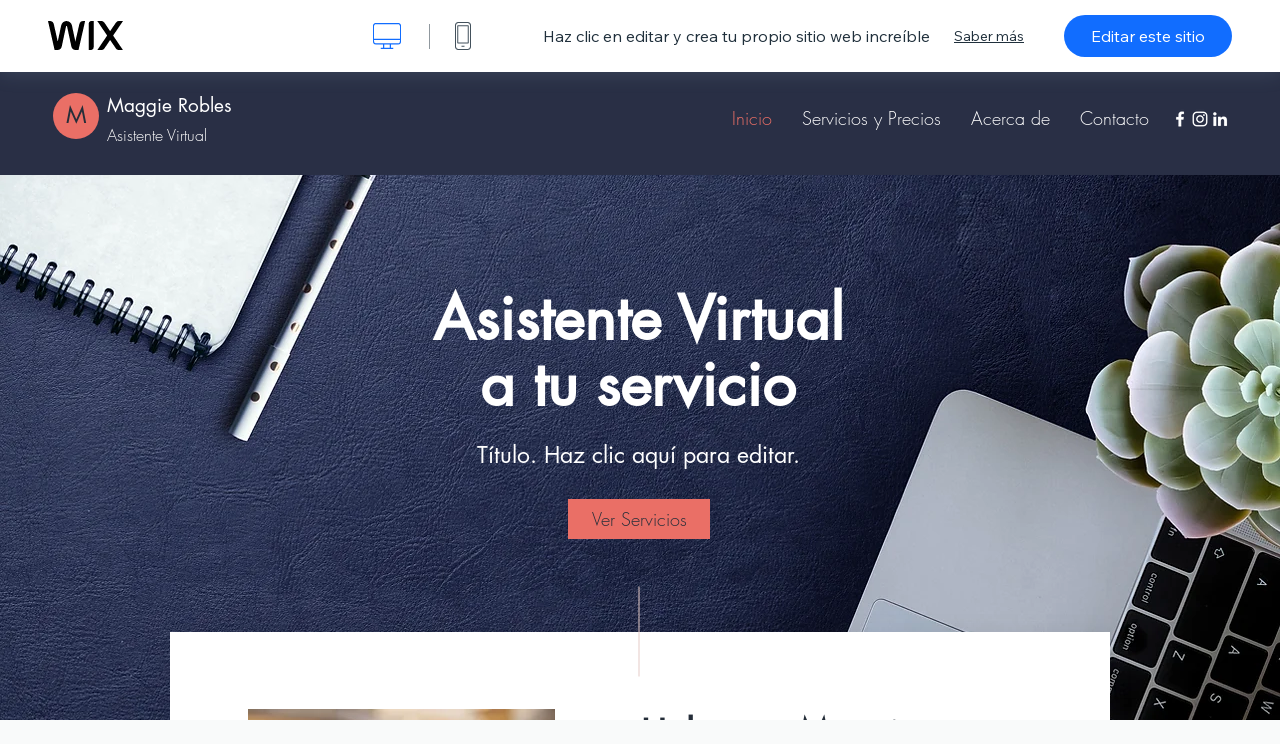

--- FILE ---
content_type: text/html; charset=utf-8
request_url: https://es.wix.com/website-template/view/html/2584?originUrl=https%3A%2F%2Fes.wix.com%2Fwebsite%2Ftemplates%2Fhtml%2Faccessible%2F6&tpClick=view_button&esi=fed73f25-e0f6-430d-916c-701ecc1e9f2a
body_size: 5723
content:
<!doctype html>
<html>
  <head>
    <title>Asistente virtual  plantilla web | WIX</title>
    
    <!-- BEGIN SENTRY -->
    <script id="sentry">
  (function(c,u,v,n,p,e,z,A,w){function k(a){if(!x){x=!0;var l=u.getElementsByTagName(v)[0],d=u.createElement(v);d.src=A;d.crossorigin="anonymous";d.addEventListener("load",function(){try{c[n]=r;c[p]=t;var b=c[e],d=b.init;b.init=function(a){for(var b in a)Object.prototype.hasOwnProperty.call(a,b)&&(w[b]=a[b]);d(w)};B(a,b)}catch(g){console.error(g)}});l.parentNode.insertBefore(d,l)}}function B(a,l){try{for(var d=m.data,b=0;b<a.length;b++)if("function"===typeof a[b])a[b]();var e=!1,g=c.__SENTRY__;"undefined"!==
  typeof g&&g.hub&&g.hub.getClient()&&(e=!0);g=!1;for(b=0;b<d.length;b++)if(d[b].f){g=!0;var f=d[b];!1===e&&"init"!==f.f&&l.init();e=!0;l[f.f].apply(l,f.a)}!1===e&&!1===g&&l.init();var h=c[n],k=c[p];for(b=0;b<d.length;b++)d[b].e&&h?h.apply(c,d[b].e):d[b].p&&k&&k.apply(c,[d[b].p])}catch(C){console.error(C)}}for(var f=!0,y=!1,q=0;q<document.scripts.length;q++)if(-1<document.scripts[q].src.indexOf(z)){f="no"!==document.scripts[q].getAttribute("data-lazy");break}var x=!1,h=[],m=function(a){(a.e||a.p||a.f&&
  -1<a.f.indexOf("capture")||a.f&&-1<a.f.indexOf("showReportDialog"))&&f&&k(h);m.data.push(a)};m.data=[];c[e]=c[e]||{};c[e].onLoad=function(a){h.push(a);f&&!y||k(h)};c[e].forceLoad=function(){y=!0;f&&setTimeout(function(){k(h)})};"init addBreadcrumb captureMessage captureException captureEvent configureScope withScope showReportDialog".split(" ").forEach(function(a){c[e][a]=function(){m({f:a,a:arguments})}});var r=c[n];c[n]=function(a,e,d,b,f){m({e:[].slice.call(arguments)});r&&r.apply(c,arguments)};
  var t=c[p];c[p]=function(a){m({p:a.reason});t&&t.apply(c,arguments)};f||setTimeout(function(){k(h)})})(window,document,"script","onerror","onunhandledrejection","Sentry","b4e7a2b423b54000ac2058644c76f718","https://static.parastorage.com/unpkg/@sentry/browser@5.27.4/build/bundle.min.js",{"dsn":"https://b4e7a2b423b54000ac2058644c76f718@sentry.wixpress.com/217"});
  </script>

    <script type="text/javascript">
    window.Sentry.onLoad(function () {
      window.Sentry.init({
        "release": "marketing-template-viewer@1.2626.0",
        "environment": "production",
        "allowUrls": undefined,
        "denyUrls": undefined
});
      window.Sentry.configureScope(function (scope) {
        scope.setUser({
          id: "null-user-id:7e0fd5b7-5146-474e-a2be-0e105e80310e",
          clientId: "7e0fd5b7-5146-474e-a2be-0e105e80310e",
        });
        scope.setExtra("user.authenticated", false);
        scope.setExtra("sessionId", "f2f583be-dd0c-400c-9316-24fd1cdab674");
      });
    });
    </script>
    <!-- END SENTRY -->

    <script>
        window.onWixFedopsLoggerLoaded = function () {
            window.fedopsLogger && window.fedopsLogger.reportAppLoadStarted('marketing-template-viewer');
        }
    </script>
    <script onload="onWixFedopsLoggerLoaded()" src="//static.parastorage.com/unpkg/@wix/fedops-logger@5.519.0/dist/statics/fedops-logger.bundle.min.js" crossorigin></script>

    <meta http-equiv="X-UA-Compatible" content="IE=Edge">
    
      <meta name="viewport" content="width=device-width, initial-scale=1.0, maximum-scale=1.0, user-scalable=no" />
    

    <link rel="icon" sizes="192x192" href="https://www.wix.com/favicon.ico" type="image/x-icon"/>
    <link rel="shortcut icon" href="https://www.wix.com/favicon.ico" type="image/x-icon"/>
    <link rel="apple-touch-icon" href="https://www.wix.com/favicon.ico" type="image/x-icon"/>

    <link rel="stylesheet" href="https://static.parastorage.com/services/third-party/fonts/Helvetica/fontFace.css">
    <link rel="stylesheet" href="https://static.parastorage.com/unpkg/@wix/wix-fonts@1.14.0/madefor.min.css">
    <link rel="stylesheet" href="https://static.parastorage.com/unpkg/@wix/wix-fonts@1.14.0/madeforDisplay.min.css">
    <link rel="stylesheet" href="//static.parastorage.com/services/marketing-template-viewer/1.2626.0/app.min.css">

    <meta name="description" content="Eres un profesional hecho a sí mismo con un don para la organización y la gestión. Atrae clientes e impulsa tu negocio online personalizando este eficiente y atractivo diseño de plantilla. Conéctate con los visitantes del sitio y gana su confianza destacando tus servicios y tarifas, compartiendo los testimonios de los clientes y siendo proactivo con Wix Chat. ¡El camino hacia un negocio exitoso online aquí mismo!">
    <meta name="author" content="Wixpress">
    <meta http-equiv="content-language" content="es"/>
    <meta http-equiv="content-type" content="text/html; charset=UTF-8"/>

    <meta property="og:title" content="Asistente virtual  plantilla web | WIX"/>
    <meta property="og:type" content="website"/>
    <meta property="og:url" content="https://es.wix.com/website-template/view/html/2584"/>
    <meta property="og:image" content="//static.wixstatic.com/media//templates/image/00471ff03edc378e931a414e8e6644bb6cab7c8bbf9e6afcee3027932d12b39d1648290653443.jpg"/>
    <meta content="Wix" property="og:site_name">
    <meta property="og:description" content="Eres un profesional hecho a sí mismo con un don para la organización y la gestión. Atrae clientes e impulsa tu negocio online personalizando este eficiente y atractivo diseño de plantilla. Conéctate con los visitantes del sitio y gana su confianza destacando tus servicios y tarifas, compartiendo los testimonios de los clientes y siendo proactivo con Wix Chat. ¡El camino hacia un negocio exitoso online aquí mismo!"/>
    <meta property="fb:admins" content="731184828"/>
    <meta name="fb:app_id" content="236335823061286"/>
    <meta name="google-site-verification" content="QXhlrY-V2PWOmnGUb8no0L-fKzG48uJ5ozW0ukU7Rpo"/>

    <link rel="canonical" href="https://es.wix.com/website-template/view/html/2584"/>

    
      <link
              rel="alternate"
              hreflang="cs"
              href="https://cs.wix.com/website-template/view/html/2584"
      />
    
      <link
              rel="alternate"
              hreflang="da"
              href="https://da.wix.com/website-template/view/html/2584"
      />
    
      <link
              rel="alternate"
              hreflang="de"
              href="https://de.wix.com/website-template/view/html/2584"
      />
    
      <link
              rel="alternate"
              hreflang="en"
              href="https://www.wix.com/website-template/view/html/2584"
      />
    
      <link
              rel="alternate"
              hreflang="es"
              href="https://es.wix.com/website-template/view/html/2584"
      />
    
      <link
              rel="alternate"
              hreflang="fr"
              href="https://fr.wix.com/website-template/view/html/2584"
      />
    
      <link
              rel="alternate"
              hreflang="hi"
              href="https://hi.wix.com/website-template/view/html/2584"
      />
    
      <link
              rel="alternate"
              hreflang="id"
              href="https://id.wix.com/website-template/view/html/2584"
      />
    
      <link
              rel="alternate"
              hreflang="it"
              href="https://it.wix.com/website-template/view/html/2584"
      />
    
      <link
              rel="alternate"
              hreflang="ja"
              href="https://ja.wix.com/website-template/view/html/2584"
      />
    
      <link
              rel="alternate"
              hreflang="ko"
              href="https://ko.wix.com/website-template/view/html/2584"
      />
    
      <link
              rel="alternate"
              hreflang="nl"
              href="https://nl.wix.com/website-template/view/html/2584"
      />
    
      <link
              rel="alternate"
              hreflang="no"
              href="https://no.wix.com/website-template/view/html/2584"
      />
    
      <link
              rel="alternate"
              hreflang="pl"
              href="https://pl.wix.com/website-template/view/html/2584"
      />
    
      <link
              rel="alternate"
              hreflang="pt"
              href="https://pt.wix.com/website-template/view/html/2584"
      />
    
      <link
              rel="alternate"
              hreflang="ru"
              href="https://ru.wix.com/website-template/view/html/2584"
      />
    
      <link
              rel="alternate"
              hreflang="sv"
              href="https://sv.wix.com/website-template/view/html/2584"
      />
    
      <link
              rel="alternate"
              hreflang="th"
              href="https://th.wix.com/website-template/view/html/2584"
      />
    
      <link
              rel="alternate"
              hreflang="tr"
              href="https://tr.wix.com/website-template/view/html/2584"
      />
    
      <link
              rel="alternate"
              hreflang="uk"
              href="https://uk.wix.com/website-template/view/html/2584"
      />
    
      <link
              rel="alternate"
              hreflang="vi"
              href="https://vi.wix.com/website-template/view/html/2584"
      />
    
      <link
              rel="alternate"
              hreflang="zh"
              href="https://zh.wix.com/website-template/view/html/2584"
      />
    
    
      <link rel="alternate" hreflang="x-default" href="https://www.wix.com/website-template/view/html/2584" />
    

    
  </head>
  <body>
    <script>
        window.onWixRecorderLoaded = function () {
            window.dispatchEvent(new Event('wixRecorderReady'));
        };
    </script>

    <script async src="//static.parastorage.com/unpkg-semver/wix-recorder/app.bundle.min.js"
            crossorigin onload="onWixRecorderLoaded()"></script>

    <script src="//static.parastorage.com/services/cookie-sync-service/1.347.20/embed-cidx.bundle.min.js"></script>
    <script src="//static.parastorage.com/services/tag-manager-client/1.1028.0/hostTags.bundle.min.js"></script>
    <div id="root"><span data-newcolorsbranding="true" class="wds_1_186_1_newColorsBranding__root wds_1_186_1_madefor__madefor"><div data-hook="app"><div data-hook="tool-bar" class="sbWfkE"><div class="Mn4893"><div class="bZOLNF"><a data-hook="logo" href="/" class="nHuSJZ"><span class="AV8G6s">wix.com</span></a></div><div class="wKSaYa"><button data-hook="desktop-view" class="is65hl sdsgLW"><span class="XFdFwl">mostrar versión de computadora</span></button><hr class="hS1yv1"/><button data-hook="mobile-view" class="fB70N2"><span class="XFdFwl">mostrar versión móvil</span></button></div></div><div class="TYXuEX"><div class="RyxoSg"><p data-hook="tool-bar-title" class="VaexPL">Haz clic en editar y crea tu propio sitio web increíble</p><a data-hook="info-view" class="bggdgE" tabindex="0" role="dialog" href="#">Saber más</a><a class="Ydu4WK" data-hook="editor-link" href="https://manage.wix.com/edit-template/from-intro?originTemplateId=f6f3b3f7-5f35-45e1-a184-97b0583c27f8&amp;editorSessionId=fed73f25-e0f6-430d-916c-701ecc1e9f2a" target="_blank" tabindex="0">Editar este sitio</a></div></div></div><div data-hook="template-demo" class="CJ4D6R"><div data-hook="desktop-view" class="Woz8P7"><iframe data-hook="desktop-iframe" src="https://www.wix.com/templateses/2584-virtual-assista" title="Asistente virtual " width="100%" height="100%" class="eZTjsa"></iframe></div></div><div data-hook="info-pop-up" class="M05QSQ"><div class="E0wHmq"><button data-hook="card-close" class="eds_d0"><span class="ydbrSa">cerrar</span></button><div class="qLnKwP"><h1 data-hook="card-title" class="PHJvhr">Asistente virtual  - Plantilla web</h1><div class="CEjC4K"><h3 data-hook="card-good-for-title" class="xqspyG">Bueno para:</h3><p data-hook="card-good-for" class="gsbPc5">Autónomos, contratistas y profesionales independientes
</p></div><div class="CEjC4K"><h3 class="xqspyG">Descripción:</h3><p data-hook="card-description" class="gsbPc5">Eres un profesional hecho a sí mismo con un don para la organización y la gestión. Atrae clientes e impulsa tu negocio online personalizando este eficiente y atractivo diseño de plantilla. Conéctate con los visitantes del sitio y gana su confianza destacando tus servicios y tarifas, compartiendo los testimonios de los clientes y siendo proactivo con Wix Chat. ¡El camino hacia un negocio exitoso online aquí mismo!</p></div></div><div class="KiqsRq"><a data-hook="card-editor-url" class="XpwCp3 sKD7vO" target="_blank" href="https://manage.wix.com/edit-template/from-intro?originTemplateId=f6f3b3f7-5f35-45e1-a184-97b0583c27f8&amp;editorSessionId=fed73f25-e0f6-430d-916c-701ecc1e9f2a">Editar ahora</a></div></div></div></div></span></div>
    <script>
        window.__BASEURL__ = "https:\u002F\u002Fes.wix.com\u002Fwebsite-template\u002Fview\u002Fhtml\u002F";
        window.__INITIAL_I18N__ = {"locale":"es","resources":{"errorPage.templatesLinkText":"Plantillas","template.viewer.page.title":"{{- title}} plantilla web | WIX","template.viewer.studio.page.title":"Plantilla adaptativa {{- title}} | Wix Studio","template.viewer.studio.page.description":"Esta plantilla de {{- title}} está lista para que la personalices según tus necesidades. Haz clic en Editar plantilla y pruébala en cualquier dispositivo","template_button_label":"Editar página web","template_seeFeatures_label":"Ver todas las funciones","template_expand_examples_text":"Genial para:","template_expand_header":"Funciones de la plantilla","template.viewer.title":"Haz clic en editar y crea tu propio sitio web increíble","template.viewer.title.chooseTemplate":"Choose template and create your amazing website","template.viewer.saveTemplate.button":"Guardar plantilla","template.viewer.choose.button":"Choose Template","template.viewer.edit.button":"Editar este sitio","template.viewer.read.more":"Saber más","template.viewer.back":"Volver","template.viewer.info.edit.button":"Editar ahora","template.viewer.price":"Precio:","template.viewer.info.title":"{{- title}} - Plantilla web","template.viewer.info.goodFor":"Bueno para:","template.viewer.info.description":"Descripción:","template.viewer.info.desktop.only.notice":"Edita esta plantilla entrando a Wix.com en tu computador, donde puedes personalizar todas nuestras hermosas plantillas.","template.viewer.see.all.templates":"Ver todas las plantillas","template.viewer.seeAllExpressions":"See all expressions","template.viewer.goToBiggerScreen":"Para comenzar a diseñar, ve a un dispositivo de escritorio.","template.viewer.getStarted":"Empezar","template.viewer.startNow":"Empezar","template.viewer.features":"Funciones","template.viewer.allFeatures":"Todas las funciones","template.viewer.expressions":"Expressions","template.viewer.tutorials":"Tutoriales","template.viewer.updatesAndReleases":"Actualizaciones y lanzamientos","template.viewer.comingSoon":"Próximamente","template.viewer.academy":"Academia","template.viewer.editTemplate":"Editar plantilla","template.viewer.header.backToTemplates":"Volver a Plantillas","template.viewer.hint.copyPaste.title":"Consejo: ","template.viewer.hint.copyPaste.text":"Puedes guardar las secciones que te gusten de esta plantilla para reutilizarlas en tus sitios de Wix Studio. ","template.viewer.hint.copyPaste.urlTitle":"Leer más","a11y.desktop.button":"mostrar versión de computadora","a11y.mobile.button":"mostrar versión móvil","a11y.close.popup.button":"cerrar","toolbar.tooltip.desktop":"1001px y más","toolbar.tooltip.tablet":"751 hasta 1000px","toolbar.tooltip.mobile":"320 hasta 750px","errorPage.4xx.title":"No pudimos encontrar la plantilla que estabas buscando","errorPage.5xx.title":"No pudimos cargar nuestra plantilla","errorPage.subTitle":"Error: {{- code }}","errorPage.4xx.details":"Intenta buscar otra plantilla \u003Clink\u003Eaquí\u003C\u002Flink\u003E.","errorPage.5xx.details":"Un problema técnico temporal nos impidió cargar esta página. Espera unos minutos y vuélvelo a intentar.","errorPage.5xx.action":"Actualizar","seo.breadcrumbs.home":"Wix.com","seo.breadcrumbs.websiteTemplates":"Plantillas web","seo.breadcrumbs.studioTemplates":"Plantillas de Wix Studio","seo.breadcrumbs.template":"Plantilla web {{- title}}","template.viewer.v2.choose.button":"Choose Template","template.viewer.v2.edit.button":"Editar este sitio","template.viewer.v2.demo.button":"Ver sitio de demostración","template.viewer.v2.template.info":"Esta plantilla es ideal para","template.viewer.v2.template.details":"Acerca de esta plantilla","template.viewer.v2.demo.template.name":"Plantilla web: {{name}}","template.viewer.v2.template.likeThis.title":"Plantillas como esta","template.viewer.v2.template.button.edit":"Editar","template.viewer.v2.template.button.view":"Ver","template.viewer.v2.template.button.view_details":"View Details","template.viewer.v2.header.description":"Haz clic en editar y crea tu propio sitio web increíble","template.viewer.v2.header.chooseTemplate":"Choose template and create your amazing website","template.viewer.v2.demo.template.view":"Ver en pantalla completa","APP_PORTFOLIO":"Wix Portafolio","APP_PORTFOLIO_DESCRIPTION":"Muestra tu trabajo en un portafolio que se destaque","APP_DONATIONS":"Wix Donaciones","APP_DONATIONS_DESCRIPTION":"Recibe y administra donaciones online","APP_EVENTS":"Wix Eventos","APP_EVENTS_DESCRIPTION":"Crea eventos, vende entradas y monitorea las RSVP","APP_BOOKINGS":"Wix Bookings","APP_BOOKINGS_DESCRIPTION":"Motiva a los clientes para que programen citas en tu sitio","APP_BLOG":"Wix Blog","APP_BLOG_DESCRIPTION":"Escribe entradas y comparte tus ideas para generar tráfico","APP_MENUS":"Menús de Wix Restaurants","APP_MENUS_DESCRIPTION":"Crea un menú y muéstralo en tu sitio web","APP_ORDERS":"Pedidos de Wix Restaurants","APP_ORDERS_DESCRIPTION":"Acepta pedidos online de recogida en persona y envío a domicilio","APP_RESERVATIONS":"Wix Reservas de mesas","APP_RESERVATIONS_DESCRIPTION":"Acepta reservas a toda hora directamente desde tu sitio","APP_STORES":"Wix Stores","APP_STORES_DESCRIPTION":"Vende tus productos o renueva los artículos que ofreces","APP_PLANS":"Wix Planes de precios","APP_PLANS_DESCRIPTION":"Vende suscripciones y membresías","APP_PROGRAMS":"Wix Programas online","APP_PROGRAMS_DESCRIPTION":"Crea y vende programas de varios pasos","APP_HOTELS":"Wix Hotels","APP_HOTELS_DESCRIPTION":"Administra y haz crecer tu negocio de hotelería","APP_CHAT":"Wix Chat","APP_CHAT_DESCRIPTION":"Permite que los visitantes de tu sitio se comuniquen contigo en todo momento","APP_FORMS":"Wix Formularios","APP_FORMS_DESCRIPTION":"Capta clientes potenciales, cobra pagos y mucho más","APP_INSTAGRAM":"Feed de Instagram (nuevo)","APP_INSTAGRAM_DESCRIPTION":"Muestra tus fotos y videos de Instagram","APP_VIDEO":"Wix Video","APP_VIDEO_DESCRIPTION":"Comparte, transmite y vende tus videos","APP_MUSIC":"Wix Música","APP_MUSIC_DESCRIPTION":"Transmite y vende tu música sin comisiones","APP_GROUPS":"Wix Grupos","APP_GROUPS_DESCRIPTION":"Dirige y administra comunidades online monetizables","APP_FILE_SHARE":"Wix Archivos compartidos","APP_FILE_SHARE_DESCRIPTION":"Crea una biblioteca de archivos compartidos para los miembros del sitio","thankYou.error.title":"Lo sentimos, algo falló.","thankYou.error.description":"Hubo un problema técnico de nuestra parte. Vuelve a elegir tu plantilla e intenta guardarla nuevamente.","thankYou.error.cta":"Ver plantillas","thankYou.wixOwnerAppBanner.cta":"Instalar","thankYou.wixOwnerAppBanner.description":"Obtén la app Wix, crea y administra tu sitio estés donde estés","thankYou.success.title":"La plantilla que guardaste se envió a tu email","thankYou.success.alternativeTitle":"Tu plantilla se enviará a tu email en breve","thankYou.success.description":"Ábrela desde un dispositivo de escritorio para comenzar a crear tu sitio.","template.newMobileFlow.preview.saveTemplate":"Guardar plantilla","template.viewer.v2.template.apps":"Apps principales","template.viewer.v2.template.apps.description":"Esta plantilla incluye las siguientes funciones:"}};
        window.__INITIAL_STATE__ = {"viewMode":"desktop","isInfoShown":false,"isEditButtonHidden":false,"template":{"title":"Asistente virtual ","description":"Eres un profesional hecho a sí mismo con un don para la organización y la gestión. Atrae clientes e impulsa tu negocio online personalizando este eficiente y atractivo diseño de plantilla. Conéctate con los visitantes del sitio y gana su confianza destacando tus servicios y tarifas, compartiendo los testimonios de los clientes y siendo proactivo con Wix Chat. ¡El camino hacia un negocio exitoso online aquí mismo!","image":"\u002Ftemplates\u002Fimage\u002F00471ff03edc378e931a414e8e6644bb6cab7c8bbf9e6afcee3027932d12b39d1648290653443.jpg","slug":"2584","lng":"es","languages":["cs","da","de","en","es","fr","hi","id","it","ja","ko","nl","no","pl","pt","ru","sv","th","tr","uk","vi","zh"],"templatePrice":"FREE","docUrl":"https:\u002F\u002Fwww.wix.com\u002Ftemplateses\u002F2584-virtual-assista","editorUrl":"https:\u002F\u002Fmanage.wix.com\u002Fedit-template\u002Ffrom-intro?originTemplateId=f6f3b3f7-5f35-45e1-a184-97b0583c27f8&editorSessionId=fed73f25-e0f6-430d-916c-701ecc1e9f2a","goodFor":"Autónomos, contratistas y profesionales independientes\n","siteId":"042175cd-0db6-4775-9f12-c3f399ea7d03","mobileImage":{"type":"MOBILE","url":"\u002Ftemplates\u002Fimage\u002F3cffe96e73335686ce74d3e18651058da0dd216c177b3ebe4fac15da7a40e83c1648290780137.jpg","absoluteUrl":"https:\u002F\u002Fimages-wixmp-530a50041672c69d335ba4cf.wixmp.com\u002Ftemplates\u002Fimage\u002F3cffe96e73335686ce74d3e18651058da0dd216c177b3ebe4fac15da7a40e83c1648290780137.jpg","alt":""},"desktopImage":{"type":"DESKTOP","url":"\u002Ftemplates\u002Fimage\u002F00471ff03edc378e931a414e8e6644bb6cab7c8bbf9e6afcee3027932d12b39d1648290653443.jpg","absoluteUrl":"https:\u002F\u002Fimages-wixmp-530a50041672c69d335ba4cf.wixmp.com\u002Ftemplates\u002Fimage\u002F00471ff03edc378e931a414e8e6644bb6cab7c8bbf9e6afcee3027932d12b39d1648290653443.jpg","alt":""},"metaSiteId":"f6f3b3f7-5f35-45e1-a184-97b0583c27f8","editorSessionId":"fed73f25-e0f6-430d-916c-701ecc1e9f2a","isResponsive":false,"isStudio":false,"templateId":"bf3d2b7f-51cb-4f61-a36f-94af0f29a37e","url":"https:\u002F\u002Fwww.wix.com\u002Ftemplateses\u002F2584-virtual-assista"},"activeExperiments":[],"config":{"locale":"es","dealerCmsTranslationsUrl":"\u002F\u002Fstatic.parastorage.com\u002Fservices\u002Fdealer-cms-translations\u002F1.7381.0\u002F","dealerLightboxUrl":"\u002F\u002Fstatic.parastorage.com\u002Fservices\u002Fdealer-lightbox\u002F2.0.260\u002F"},"userData":{"isLoggedIn":false}};
        window.__BI__ = {"siteId":"042175cd-0db6-4775-9f12-c3f399ea7d03","originUrl":"https:\u002F\u002Fes.wix.com\u002Fwebsite\u002Ftemplates\u002Fhtml\u002Faccessible\u002F6","editorSessionId":"fed73f25-e0f6-430d-916c-701ecc1e9f2a"};
        window.__DEVICE__ = "desktop";
        window.__CONSENT_POLICY__ = {"essential":true,"functional":true,"analytics":true,"advertising":true,"dataToThirdParty":true};
    </script>

    <script src="//static.parastorage.com/unpkg/react@18.2.0/umd/react.production.min.js" crossorigin></script>
    <script src="//static.parastorage.com/unpkg/react-dom@18.2.0/umd/react-dom.production.min.js" crossorigin></script>
    <script src="//static.parastorage.com/services/cookie-consent-policy-client/1.972.0/app.bundle.min.js"></script>

    
      <script src="//static.parastorage.com/services/dealer-lightbox/2.0.260/dealer-lightbox.bundle.min.js"></script>
    

    <script src="//static.parastorage.com/services/marketing-template-viewer/1.2626.0/app.bundle.min.js"></script>
  </body>
</html>
